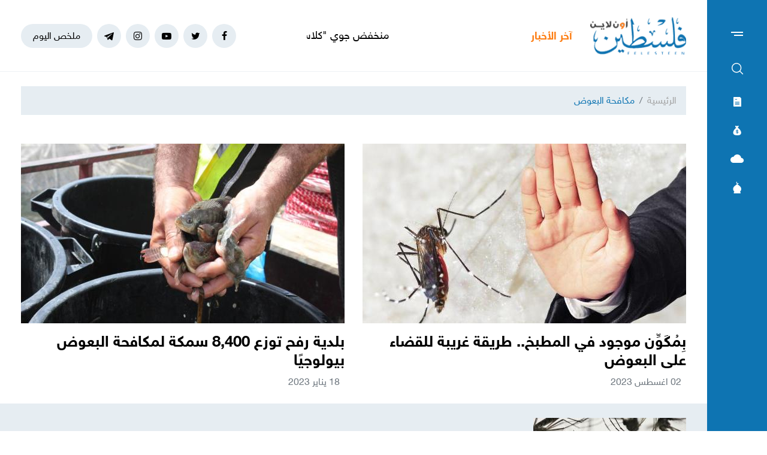

--- FILE ---
content_type: text/html; charset=UTF-8
request_url: https://felesteen.news/hashtag/42379/%D9%85%D9%83%D8%A7%D9%81%D8%AD%D8%A9-%D8%A7%D9%84%D8%A8%D8%B9%D9%88%D8%B6
body_size: 9898
content:
<!DOCTYPE html>
<html lang="ar">
<head>
  <meta http-equiv="Content-Type" content="text/html; charset=utf-8">
  <meta name="viewport" content="width=device-width, initial-scale=1, maximum-scale=1, user-scalable=no">
  <meta http-equiv="x-ua-compatible" content="ie=edge">
      <title>مكافحة البعوض | فلسطين أون لاين</title>
    <meta name="robots" content="noodp,noydir"/>
    <meta name="robots" content="index,follow"/>
    <meta name="robots" content="ALL"/>
    <meta name="og:type" content="article"/>
    <meta name="og:title" content="فلسطين أون لاين - آخر أخبار اليوم"/>
    <meta property="og:description" content="النافذة الإلكترونية لصحيفة فلسطين اليومية، وتعنى بنشر أحدث أخبار فلسطين اليوم ومتابعة المستجدات العاجلة أولا بأول عبر منصات التواصل والوسائط التفاعلية"/>
    <meta property="og:image" content="https://o2.atyafco.com/uploads/images/2018/11/jqStv.jpeg"/>
    <meta property="og:image:width" content="830"/>
    <meta property="og:image:height" content="506"/>
    <meta property="og:url" content="https://felesteen.news/hashtag/42379/مكافحة-البعوض"/>
    <meta property="og:site_name" content="فلسطين أون لاين"/>
    <meta name="twitter:card" content="summary_large_image"/>
    <meta name="twitter:domain" content="https://felesteen.news/hashtag/42379/مكافحة-البعوض"/>
    <meta name="twitter:site" content=""/>
    <meta name="twitter:creator" content=""/>
    <meta name="twitter:image:src" content="https://o2.atyafco.com/uploads/images/2018/11/jqStv.jpeg"/>
    <meta name="twitter:description" content="النافذة الإلكترونية لصحيفة فلسطين اليومية، وتعنى بنشر أحدث أخبار فلسطين اليوم ومتابعة المستجدات العاجلة أولا بأول عبر منصات التواصل والوسائط التفاعلية"/>
    <meta name="twitter:title" content="فلسطين أون لاين - آخر أخبار اليوم"/>
    <meta name="twitter:url" content="https://felesteen.news/hashtag/42379/مكافحة-البعوض"/>
    <meta name="description" content="النافذة الإلكترونية لصحيفة فلسطين اليومية، وتعنى بنشر أحدث أخبار فلسطين اليوم ومتابعة المستجدات العاجلة أولا بأول عبر منصات التواصل والوسائط التفاعلية"/>
    <meta name="keywords" content="آخر أخبار فلسطين,القدس,المسجد الأقصى,غزة مباشر,قطاع غزة,اقتصاد,رواتب,الأخبار الإسرائيلية,عاجل,عاجل فلسطين,آخر الأخبار,رياضة,منوعات,صحة,توجيهي,الشؤون الاجتماعية,المنح,فرص عمل,أخبار الضفة الغربية,أخبار القدس,أخبار 48,فلسطيني 48,فلسطين الآن,فلسطين اليوم,فلسطين أون لاين,فلسطين اون لاين,صحيفة فلسطين,جريدة فلسطين,طقس,الثانوية العامة,فلسطين,أخبار غزة,غزة"/>
    <meta name="author" content=""/>
    <meta name="rating" content="General"/>
    <meta name="fb:app_id" content=""/>
    <meta name="copyright" content="جميع الحقوق محفوظة فلسطين أون لاين © 2026"/>

<link rel="alternate" type="application/rss+xml" title="فلسطين أون لاين"
      href="https://felesteen.news/rss/category/all"/>
            <link rel="alternate" type="application/rss+xml" title="سياسي"
              href="https://felesteen.news/rss/category/25"/>
                                <link rel="alternate" type="application/rss+xml" title="صحة"
              href="https://felesteen.news/rss/category/11"/>
                <link rel="alternate" type="application/rss+xml" title="محليات"
              href="https://felesteen.news/rss/category/4"/>
                <link rel="alternate" type="application/rss+xml" title="اقتصاد"
              href="https://felesteen.news/rss/category/5"/>
                <link rel="alternate" type="application/rss+xml" title="فرص"
              href="https://felesteen.news/rss/category/13"/>
                <link rel="alternate" type="application/rss+xml" title="الإسـلام والعـصر"
              href="https://felesteen.news/rss/category/32"/>
                <link rel="alternate" type="application/rss+xml" title="إسرائيليات"
              href="https://felesteen.news/rss/category/26"/>
                <link rel="alternate" type="application/rss+xml" title="غرائب وطرائف"
              href="https://felesteen.news/rss/category/31"/>
                <link rel="alternate" type="application/rss+xml" title="علوم وتكنولوجيا"
              href="https://felesteen.news/rss/category/29"/>
                <link rel="alternate" type="application/rss+xml" title="مجتمع"
              href="https://felesteen.news/rss/category/28"/>
                                <link rel="alternate" type="application/rss+xml" title="مقالات مختارة"
              href="https://felesteen.news/rss/category/18"/>
                <link rel="alternate" type="application/rss+xml" title="آراء حرة"
              href="https://felesteen.news/rss/category/19"/>
                <link rel="alternate" type="application/rss+xml" title="كتاب فلسطين"
              href="https://felesteen.news/rss/category/17"/>
                <link rel="alternate" type="application/rss+xml" title="مقالات وآراء"
              href="https://felesteen.news/rss/category/16"/>
                <link rel="alternate" type="application/rss+xml" title="عربي ودولي"
              href="https://felesteen.news/rss/category/3"/>
                    <link rel="alternate" type="application/rss+xml" title="منوعات"
              href="https://felesteen.news/rss/category/7"/>
        

    <link rel="canonical" href="https://felesteen.news/hashtag/42379/مكافحة-البعوض">
  <meta name="msapplication-TileColor" content="#0e74b2">
<meta name="theme-color" content="#0e74b2">
<style type="text/css">
  @font-face{
    font-family: "Helvetica Neue W23";
    font-style: normal;
    font-weight: 400;
    src: url("https://felesteen.news/style/assets/css/fonts/HelveticaNeue/HelveticaNeueW23forSKY-Reg_T02.eot?") format("eot"), url("https://felesteen.news/style/assets/css/fonts/HelveticaNeue/HelveticaNeueW23forSKY-Reg_T02.woff") format("woff"), url("https://felesteen.news/style/assets/css/fonts/HelveticaNeue/HelveticaNeueW23forSKY-Reg_T02.svg#Helvetica_Neue_W23") format("svg"), url("https://felesteen.news/style/assets/css/fonts/HelveticaNeue/HelveticaNeueW23forSKY-Reg_T02.ttf") format("truetype");
  }
  @font-face{
    font-family: "Helvetica Neue W23";
    font-style: normal;
    font-weight: 700;
    src: url("https://felesteen.news/style/assets/css/fonts/HelveticaNeue/HelveticaNeueW23forSKY-Bd_T02.eot?") format("eot"), url("https://felesteen.news/style/assets/css/fonts/HelveticaNeue/HelveticaNeueW23forSKY-Bd_T02.woff") format("woff"), url("https://felesteen.news/style/assets/css/fonts/HelveticaNeue/HelveticaNeueW23forSKY-Bd_T02.svg#Helvetica_Neue_W23") format("svg"), url("https://felesteen.news/style/assets/css/fonts/HelveticaNeue/HelveticaNeueW23forSKY-Bd_T02.ttf") format("truetype");
  }
</style>
<link rel="stylesheet" href="https://felesteen.news/style/assets/css/plugins.css">
<link rel="stylesheet" href="https://felesteen.news/style/assets/css/style.css">
<link rel="stylesheet" href="https://felesteen.news/style/assets/css/o2.css">

<script async src="https://www.googletagmanager.com/gtag/js?id=UA-153064033-1"></script><script>window.dataLayer = window.dataLayer || [];  function gtag(){dataLayer.push(arguments);};  gtag("js", new Date());  gtag("config", "UA-153064033-1") ;</script>

<style>.fancybox-content{padding: 0;}
  #st_gdpr_iframe{left: 0 !important;}</style>            <script type="application/ld+json">
    {"@context":"http:\/\/schema.org","@type":"WebSite","name":"\u0641\u0644\u0633\u0637\u064a\u0646 \u0623\u0648\u0646 \u0644\u0627\u064a\u0646","url":"https:\/\/felesteen.news","potentialAction":{"@type":"SearchAction","target":"https:\/\/felesteen.news\/search?q={search_term_string}","query-input":"required name=search_term_string"}}
  </script>
</head>
<body>
<span class="site-overlay"></span>
<div class="mobile-menu" style="visibility: hidden;">
  <h3 class="header font-size-24 text-primary mb-4 mt-3 mr-3">الأقسام</h3>
  <nav>
    <ul class="menu mb-0">
              <li class="">
          <a href="https://felesteen.news/post/category/25/سياسي">سياسي</a>
                  </li>
              <li class="">
          <a href="https://felesteen.news/post/category/3/عربي-ودولي">عربي ودولي</a>
                  </li>
              <li class="">
          <a href="https://felesteen.news/post/category/4/محليات">محليات</a>
                  </li>
              <li class="">
          <a href="https://felesteen.news/post/category/5/اقتصاد">اقتصاد</a>
                  </li>
              <li class="submenu">
          <a href="https://felesteen.news/post/category/7/منوعات">منوعات</a>
                      <span class="submenu-toggle"><i class="icon-angle-down"></i></span>
            <ul>
                              <li><a href="https://felesteen.news/post/category/11/صحة">صحة</a></li>
                              <li><a href="https://felesteen.news/post/category/29/علوم-وتكنولوجيا">علوم وتكنولوجيا</a></li>
                              <li><a href="https://felesteen.news/post/category/31/غرائب-وطرائف">غرائب وطرائف</a></li>
                              <li><a href="https://felesteen.news/post/category/32/الإسلام-والعصر">الإسـلام والعـصر</a></li>
                              <li><a href="https://felesteen.news/post/category/28/مجتمع">مجتمع</a></li>
                          </ul>
                  </li>
              <li class="">
          <a href="https://felesteen.news/post/category/16/مقالات-وآراء">مقالات وآراء</a>
                  </li>
              <li class="">
          <a href="https://felesteen.news/journals">الصحيفة</a>
                  </li>
              <li class="">
          <a href="https://felesteen.news/contact">تواصل معنا</a>
                  </li>
              <li class="">
          <a href="https://felesteen.news/image/gallery/1201/%D8%A7%D9%86%D9%81%D9%88%D8%AC%D8%B1%D8%A7%D9%81%D9%8A%D9%83">انفوجرافيك</a>
                  </li>
              <li class="">
          <a href="https://felesteen.news/image/galleries">وسـائط</a>
                  </li>
          </ul>
  </nav>
</div>
<div class="main-box newspaper-box" style="visibility: hidden;">
    <h3 class="header font-size-24 text-primary mb-4 mt-3 mr-3">6266</h3>
    <div class="text-center">
      <div class="p-3 d-inline-block" style="border: 1px solid #f2f4f6;">
        <a href="https://felesteen.news/journal/8691/6266">
          <img src="https://felesteen.news/thumb/240x336/uploads/images/2026/01/2EWte.jpg" class=" img-fluid" alt="">

        </a>
      </div>
    </div>
  </div>

<div class="main-box money-box" style="visibility: hidden;">
  <h3 class="header font-size-24 text-primary mb-4 mt-3 mr-3">أسعار العملات</h3>
      <div class="text-center pb-4" style="border-bottom: 1px solid #f1f2f4;">
      <h3 class="title font-size-20 mb-0">دولار أمريكي</h3>
      <div class="my-3"><img src="assets/images/icon-money.png" alt=""></div>
      <div class="font-size-26">3.15</div>
      <div class="font-size-16 text-gray-500">مقابل الشيكل</div>
    </div>
        <div class="d-flex align-items-center font-size-18 font-weight-bold p-3" style="border-bottom: 1px solid #f1f2f4;">
      <span class="text-gray-600">يورو</span>
      <span class="mr-auto">3.65</span>
    </div>
      <div class="d-flex align-items-center font-size-18 font-weight-bold p-3" style="border-bottom: 1px solid #f1f2f4;">
      <span class="text-gray-600">جنيه مصري</span>
      <span class="mr-auto">0.07</span>
    </div>
      <div class="d-flex align-items-center font-size-18 font-weight-bold p-3" style="border-bottom: 1px solid #f1f2f4;">
      <span class="text-gray-600">دينار أردني</span>
      <span class="mr-auto">4.44</span>
    </div>
      <div class="d-flex align-items-center font-size-18 font-weight-bold p-3" style="border-bottom: 1px solid #f1f2f4;">
      <span class="text-gray-600">جنيه إسترليني</span>
      <span class="mr-auto">4.21</span>
    </div>
  </div>
<div class="main-box weather-box" style="visibility: hidden;">
    <h3 class="header font-size-24 text-primary mb-4 mt-3 mr-3">حالة الطقس</h3>
    <div class="text-center pb-4" style="border-bottom: 1px solid #f1f2f4;">
      <h3 class="title font-size-20 mb-0">السبت</h3>
      <div class="my-3"><img src="https://felesteen.news/style/assets/images/weather/clear-day.png" alt=""></div>
      <div class="font-size-26">19° - 10°</div>
      <div class="font-size-16 text-gray-500">صافِ خلال اليوم</div>
    </div>
              <div class="d-flex align-items-center font-size-18 font-weight-bold p-3"
           style="border-bottom: 1px solid #f1f2f4;">
        <span class="text-gray-600">الأحد</span>
        <span class="mr-auto">22° - 10°</span>
        <span class="mr-3"><img src="https://felesteen.news/style/assets/images/weather/clear-day.png" style="width: 32px;" alt=""></span>
      </div>
          <div class="d-flex align-items-center font-size-18 font-weight-bold p-3"
           style="border-bottom: 1px solid #f1f2f4;">
        <span class="text-gray-600">الإثنين</span>
        <span class="mr-auto">25° - 12°</span>
        <span class="mr-3"><img src="https://felesteen.news/style/assets/images/weather/clear-day.png" style="width: 32px;" alt=""></span>
      </div>
      </div>
<div class="main-box prayer-times-box" style="visibility: hidden;">
  <h3 class="header font-size-24 text-primary mb-4 mt-3 mr-3">أوقات الصلاة</h3>
  <div class="d-flex align-items-center font-size-18 font-weight-bold p-3" style="border-bottom: 1px solid #f1f2f4;">
    <span class="text-gray-600">الفجر</span>
    <span class="mr-auto">05:31</span>
  </div>
  <div class="d-flex align-items-center font-size-18 font-weight-bold p-3" style="border-bottom: 1px solid #f1f2f4;">
    <span class="text-gray-600">الشروق</span>
    <span class="mr-auto">06:42</span>
  </div>
  <div class="d-flex align-items-center font-size-18 font-weight-bold p-3" style="border-bottom: 1px solid #f1f2f4;">
    <span class="text-gray-600">الظهر</span>
    <span class="mr-auto">11:52</span>
  </div>
  <div class="d-flex align-items-center font-size-18 font-weight-bold p-3" style="border-bottom: 1px solid #f1f2f4;">
    <span class="text-gray-600">العصر</span>
    <span class="mr-auto">14:42</span>
  </div>
  <div class="d-flex align-items-center font-size-18 font-weight-bold p-3" style="border-bottom: 1px solid #f1f2f4;">
    <span class="text-gray-600">المغرب</span>
    <span class="mr-auto">17:02</span>
  </div>
  <div class="d-flex align-items-center font-size-18 font-weight-bold p-3" style="border-bottom: 1px solid #f1f2f4;">
    <span class="text-gray-600">العشاء</span>
    <span class="mr-auto">18:13</span>
  </div>
</div>
<div class="trend-overlay"></div>
<div class="trend-box" style="overflow-y: auto;visibility: hidden">
  <div class="container-fluid">
    <div class="row pt-5 px-xl-5">
      <div class="col-lg-4 text-center">
        <div class="widget widget-style-2 d-inline-block d-lg-block text-right mb-4">
          <header class="widget-header mb-5">
            <h2 class="header-title m-0 font-size-20 font-weight-bold"><span class="header-link text-primary">أحدث
                الأخبار</span></h2>
          </header>
          <div class="widget-body">
                          <article class="entry-box entry-box-2 mb-4">
                <h3 class="entry-title m-0 font-size-16 font-weight-bold"><a
                          href="https://felesteen.news/post/174618/منخفض-جوي-كلاسيكي-يقترب-عودة-الأجواء-الشتوية-والأمطار-لعموم-البلا">منخفض جوي "كلاسيكي" يقترب.. عودة الأجواء الشتوية والأمطار لعموم البلاد (تفاصيل)</a></h3>
              </article>
                          <article class="entry-box entry-box-2 mb-4">
                <h3 class="entry-title m-0 font-size-16 font-weight-bold"><a
                          href="https://felesteen.news/post/174617/دراسة-تكشف-الثمن-الخفي-لاستخدام-الشاشات-في-سنوات-الطفولة-الأولى">دراسة تكشف الثمن الخفي لاستخدام الشاشات في سنوات الطفولة الأولى</a></h3>
              </article>
                          <article class="entry-box entry-box-2 mb-4">
                <h3 class="entry-title m-0 font-size-16 font-weight-bold"><a
                          href="https://felesteen.news/post/174616/صديق-نتنياهو-المقرب-يكشف-أسرارا-لأول-مرة-من-قلب-بيته">صديق نتنياهو المقرّب يكشف أسرارًا لأول مرّة من قلب بيته</a></h3>
              </article>
                          <article class="entry-box entry-box-2 mb-4">
                <h3 class="entry-title m-0 font-size-16 font-weight-bold"><a
                          href="https://felesteen.news/post/174615/محافظة-القدس-تحذر-من-البدء-الوشيك-بتنفيذ-طريق-45-الاستيطاني">محافظة القدس تحذّر من البدء الوشيك بتنفيذ "طريق 45" الاستيطاني</a></h3>
              </article>
                          <article class="entry-box entry-box-2 mb-4">
                <h3 class="entry-title m-0 font-size-16 font-weight-bold"><a
                          href="https://felesteen.news/post/174614/الحوثي-سنستهدف-أي-تمركز-إسرائيلي-في-أرض-الصومال">الحوثي: سنستهدف أي تمركز إسرائيلي في "أرض الصومال"</a></h3>
              </article>
                          <article class="entry-box entry-box-2 mb-4">
                <h3 class="entry-title m-0 font-size-16 font-weight-bold"><a
                          href="https://felesteen.news/post/174612/حكاية-أم-غزية-وأبنائها-الثمانية-مع-تاج-الوقار">حكاية أمِّ غزية وأبنائها الثَّمانية مع "تاج الوقار"</a></h3>
              </article>
                      </div>
        </div>
      </div>
      <div class="col-lg-4 text-center">
        <div class="widget widget-style-2 d-inline-block d-lg-block text-right mb-4">
          <header class="widget-header mb-5">
            <h2 class="header-title m-0 font-size-20 font-weight-bold"><span class="header-link text-primary">الأكثر
                قراءة</span></h2>
          </header>
          <div class="widget-body">
                          <article class="entry-box entry-box-2 mb-4">
                <h3 class="entry-title m-0 font-size-16 font-weight-bold"><a
                          href="https://felesteen.news/post/174414/رابط-نتائج-الثانوية-العامة-2024-و2025-لطلاب-قطاع-غزة-الموعد-وخطوا">رابط نتائج الثانوية العامة 2024 و2025 لطلاب قطاع غزة.. الموعد وخطوات استخراج رقم الجلوس</a></h3>
              </article>
                          <article class="entry-box entry-box-2 mb-4">
                <h3 class="entry-title m-0 font-size-16 font-weight-bold"><a
                          href="https://felesteen.news/post/174441/شهداء-وإصابات-في-انهيار-منزلين-جراء-الرياح-الشديدة-بغزة">شهداء وإصابات في انهيار منزلين جراء الرياح الشديدة بغزَّة</a></h3>
              </article>
                          <article class="entry-box entry-box-2 mb-4">
                <h3 class="entry-title m-0 font-size-16 font-weight-bold"><a
                          href="https://felesteen.news/post/174396/شهداء-وقصف-مدفعي-لا-يتوقف-خروقات-إسرائيلية-لاتفاق-وقف-إطلاق-النار">شهداء وقصفٌ مدفعي لا يتوقَّف.. خروقاتٌ إسرائيلية لاتفاق وقف إطلاق النَّار بغزَّة</a></h3>
              </article>
                          <article class="entry-box entry-box-2 mb-4">
                <h3 class="entry-title m-0 font-size-16 font-weight-bold"><a
                          href="https://felesteen.news/post/174391/الهيئة-302-تحمل-لازاريني-مسؤولية-قرارات-خطيرة-تهدد-الأونروا">الهيئة (302) تحمّل لازاريني مسؤولية قرارات خطيرة تهدد "الأونروا"</a></h3>
              </article>
                          <article class="entry-box entry-box-2 mb-4">
                <h3 class="entry-title m-0 font-size-16 font-weight-bold"><a
                          href="https://felesteen.news/post/174385/بالأسماء-الاحتلال-يفرج-عن-12-أسيرا-بينهم-سيدة-من-قطاع-غزة">بالأسماء... الاحتلال يُفرج عن 12 أسيرًا بينهم سيدة من قطاع غزَّة</a></h3>
              </article>
                          <article class="entry-box entry-box-2 mb-4">
                <h3 class="entry-title m-0 font-size-16 font-weight-bold"><a
                          href="https://felesteen.news/post/174388/الجامعة-الإسلامية-بغزة-تحقق-إنجازا-عالميا-في-تصنيف-ويبومتركس">الجامعة الإسلامية بغزة تحقق إنجازًا عالميًا في تصنيف "ويبومتركس"</a></h3>
              </article>
                      </div>
        </div>
      </div>
    </div>
  </div>
</div>
<div class="site-container">
  <div class="main-bar">
  <div class="bar-content">
    <a href="#mobile-menu" class="menu-toggle"><span class="menu"></span></a>
    <nav>
      <ul class="menu">
        <li class="my-2"><a href="#search-box" class="py-2 font-size-24"><i class="icon-search"></i></a></li>
        <li class="my-2"><a href="#newspaper-box" class="py-2"><i class="icon-newspaper"></i></a></li>
        <li class="my-2"><a href="#money-box" class="py-2"><i class="icon-money"></i></a></li>
        <li class="my-2"><a href="#weather-box" class="py-2 font-size-14"><i class="icon-cloud"></i></a></li>
        <li class="my-2"><a href="#prayer-times-box" class="py-2 font-size-20"><i class="icon-mosque"></i></a></li>
      </ul>
    </nav>
  </div>
</div>  <div class="main-header-top"></div>
<header class="main-header">
  <div class="container">
    <div class="row align-items-center">
      <div class="col-lg-2 col-sm-auto col-12">
        <h1 class="main-logo m-0 text-center"><a href="https://felesteen.news"><img
                    src="https://felesteen.news/style/assets/images/logo.png" class="img-fluid"
                    alt="فلسطين أون لاين"></a></h1>
      </div>
      <div class="col offset-lg-1 d-none d-lg-block" style="overflow: hidden;">
        <div class="latest-news">
  <div class="header text-orange font-size-18 font-weight-bold" style="width: 70px">آخر الأخبار</div>
  <div class="mr-3">
    <div class="marquee" data-direction="right" data-pauseOnHover="true" style="height: 22px;overflow: hidden;">
      <div class="d-flex">
                  <h3 class="font-size-18 mb-0 ml-4"><a href="https://felesteen.news/post/174618/منخفض-جوي-كلاسيكي-يقترب-عودة-الأجواء-الشتوية-والأمطار-لعموم-البلا">منخفض جوي "كلاسيكي" يقترب.. عودة الأجواء الشتوية والأمطار لعموم البلاد (تفاصيل)</a></h3>
                  <h3 class="font-size-18 mb-0 ml-4"><a href="https://felesteen.news/post/174617/دراسة-تكشف-الثمن-الخفي-لاستخدام-الشاشات-في-سنوات-الطفولة-الأولى">دراسة تكشف الثمن الخفي لاستخدام الشاشات في سنوات الطفولة الأولى</a></h3>
                  <h3 class="font-size-18 mb-0 ml-4"><a href="https://felesteen.news/post/174616/صديق-نتنياهو-المقرب-يكشف-أسرارا-لأول-مرة-من-قلب-بيته">صديق نتنياهو المقرّب يكشف أسرارًا لأول مرّة من قلب بيته</a></h3>
                  <h3 class="font-size-18 mb-0 ml-4"><a href="https://felesteen.news/post/174615/محافظة-القدس-تحذر-من-البدء-الوشيك-بتنفيذ-طريق-45-الاستيطاني">محافظة القدس تحذّر من البدء الوشيك بتنفيذ "طريق 45" الاستيطاني</a></h3>
                  <h3 class="font-size-18 mb-0 ml-4"><a href="https://felesteen.news/post/174614/الحوثي-سنستهدف-أي-تمركز-إسرائيلي-في-أرض-الصومال">الحوثي: سنستهدف أي تمركز إسرائيلي في "أرض الصومال"</a></h3>
                  <h3 class="font-size-18 mb-0 ml-4"><a href="https://felesteen.news/post/174612/حكاية-أم-غزية-وأبنائها-الثمانية-مع-تاج-الوقار">حكاية أمِّ غزية وأبنائها الثَّمانية مع "تاج الوقار"</a></h3>
                  <h3 class="font-size-18 mb-0 ml-4"><a href="https://felesteen.news/post/174613/ترامب-يهدد-بفرض-رسوم-جمركية-على-الدول-التي-لا-تؤيد-خطته-في-شأن-غر">ترامب يهدد بفرض رسوم جمركية على الدول التي لا تؤيد خطته في شأن غرينلاند</a></h3>
                  <h3 class="font-size-18 mb-0 ml-4"><a href="https://felesteen.news/post/174604/الملف-الإنساني-أولا-علي-شعث-يكشف-موعد-انطلاق-عمل-لجنة-إدارة-غزة">الملف الإنساني أولًا... علي شعث يكشف موعد انطلاق عمل لجنة إدارة غزة</a></h3>
                  <h3 class="font-size-18 mb-0 ml-4"><a href="https://felesteen.news/post/174610/تحطم-مروحية-بلاك-هوك-إسرائيلية-أثناء-نقلها-جوا">تحطّم مروحية "بلاك هوك" إسرائيلية أثناء نقلها جوّاً</a></h3>
                  <h3 class="font-size-18 mb-0 ml-4"><a href="https://felesteen.news/post/174605/الإغاثة-والإيواء-لجنة-إدارة-غزة-أمام-الاختبار-الشعبي">الإغاثة والإيواء... "لجنة إدارة غزَّة" أمام الاختبار الشَّعبيِّ</a></h3>
              </div>
    </div>
  </div>
</div>
      </div>
      <div class="col-sm-auto mr-sm-auto col-12 pr-0">
  <nav class="links d-flex align-items-center justify-content-center">
          <a href="https://www.facebook.com/pl24online" target="_blank" class="mr-2 social facebook"><i class="icon-facebook"></i></a>
          <a href="https://twitter.com/F24online" target="_blank" class="mr-2 social twitter"><i class="icon-twitter"></i></a>
          <a href="https://www.youtube.com/@pl24online" target="_blank" class="mr-2 social youtube-play"><i class="icon-youtube-play"></i></a>
          <a href="https://instagram.com/pl24online" target="_blank" class="mr-2 social instagram"><i class="icon-instagram"></i></a>
          <a href="https://t.me/pl24online" target="_blank" class="mr-2 social telegram"><i class="icon-telegram"></i></a>
        <a href="#trend-box" class="mr-2 trend-link trend-toggle link">ملخص اليوم</a>
<!--    <a href="/special-file/55/بث-مباشر-لجميع-مباريات-كأس-العالم-2022" class="mr-2 trend-link position-relative link bg-danger text-white pulse-button">-->
<!--بث مباشر</a>-->
  </nav>
</div>
<style>

.pulse-button {
  position: relative;
  box-shadow: 0 0 0 0 rgba(232, 76, 61, 0.7);
  border-radius: 12px;
  cursor: pointer;
  -webkit-animation: pulse 1.25s infinite cubic-bezier(0.66, 0, 0, 1);
  -moz-animation: pulse 1.25s infinite cubic-bezier(0.66, 0, 0, 1);
  -ms-animation: pulse 1.25s infinite cubic-bezier(0.66, 0, 0, 1);
  animation: pulse 1.25s infinite cubic-bezier(0.66, 0, 0, 1);
}
@-webkit-keyframes pulse {to {box-shadow: 0 0 0 30px rgba(232, 76, 61, 0);}}
@-moz-keyframes pulse {to {box-shadow: 0 0 0 30px rgba(232, 76, 61, 0);}}
@-ms-keyframes pulse {to {box-shadow: 0 0 0 30px rgba(232, 76, 61, 0);}}
@keyframes  pulse {to {box-shadow: 0 0 0 30px rgba(232, 76, 61, 0);}}
</style>
    </div>
  </div>
</header><!-- #header -->
<div class="main-header-height"></div>  <div class="search-box">
  <div class="container">
    <div class="row">
      <div class="col-lg-8 col-md-10 mx-auto">
        <div class="search-container d-flex align-items-center">
          <form action="https://felesteen.news/search" class="search-form w-100">
            <label for="searchInput" class="d-flex align-items-center h-100 w-100 m-0">
              <button class="px-3 ml-2 font-size-30"><i class="icon-search"></i></button>
              <input type="text" name="q" id="searchInput" placeholder="ابحث هنا">
              <span class="line"></span>
            </label>
          </form>
        </div>
      </div>
    </div>
  </div>
</div>  <div class="mb-4"></div>
      
      <div class="page-category">
    <div class="container">
      <nav aria-label="breadcrumb">
        <ol class="breadcrumb mb-5">
          <li class="breadcrumb-item"><a href="https://felesteen.news">الرئيسية</a></li>
          <li class="breadcrumb-item active" aria-current="page">مكافحة البعوض</li>
        </ol>
      </nav>
      <div class="row">
                  <div class="col-lg-6">
            <article class="entry-box entry-box-1 mb-4">
              <div class="entry-image">
                <a href="https://felesteen.news/post/142894/بمكون-موجود-في-المطبخ-طريقة-غريبة-للقضاء-على-البعوض" class="d-block box">
                  <picture>
                    <source media="(max-width: 768px)" srcset="https://felesteen.news/thumb/510x300/uploads/images/2023/08/Bdymy.jpg">
                    <source media="(max-width: 991px)" srcset="https://felesteen.news/thumb/690x383/uploads/images/2023/08/Bdymy.jpg">
                    <source media="(max-width: 1199px)" srcset="https://felesteen.news/thumb/450x250/uploads/images/2023/08/Bdymy.jpg">
                    <img src="https://felesteen.news/thumb/540x300/uploads/images/2023/08/Bdymy.jpg" class="img-fluid w-100" alt="">
                  </picture>
                </a>
              </div>
              <div class="entry-body mt-3">
                <h3 class="entry-title m-0 font-size-18 font-size-lg-26 font-weight-bold"><a
                          href="https://felesteen.news/post/142894/بمكون-موجود-في-المطبخ-طريقة-غريبة-للقضاء-على-البعوض">بِمُكَوِّن موجود في المطبخ.. طريقة غريبة للقضاء على البعوض</a></h3>
                <div class="d-flex mt-2">
                  <span class="text-gray-600 mr-2">02 اغسطس 2023</span>
                </div>
              </div>
            </article>
          </div>
                  <div class="col-lg-6">
            <article class="entry-box entry-box-1 mb-4">
              <div class="entry-image">
                <a href="https://felesteen.news/post/127192/بلدية-رفح-توزع-8400-سمكة-لمكافحة-البعوض-بيولوجيا" class="d-block box">
                  <picture>
                    <source media="(max-width: 768px)" srcset="https://felesteen.news/thumb/510x300/uploads/images/2023/01/gsOQc.jpg">
                    <source media="(max-width: 991px)" srcset="https://felesteen.news/thumb/690x383/uploads/images/2023/01/gsOQc.jpg">
                    <source media="(max-width: 1199px)" srcset="https://felesteen.news/thumb/450x250/uploads/images/2023/01/gsOQc.jpg">
                    <img src="https://felesteen.news/thumb/540x300/uploads/images/2023/01/gsOQc.jpg" class="img-fluid w-100" alt="">
                  </picture>
                </a>
              </div>
              <div class="entry-body mt-3">
                <h3 class="entry-title m-0 font-size-18 font-size-lg-26 font-weight-bold"><a
                          href="https://felesteen.news/post/127192/بلدية-رفح-توزع-8400-سمكة-لمكافحة-البعوض-بيولوجيا">بلدية رفح توزع 8,400 سمكة لمكافحة البعوض بيولوجيًا</a></h3>
                <div class="d-flex mt-2">
                  <span class="text-gray-600 mr-2">18 يناير 2023</span>
                </div>
              </div>
            </article>
          </div>
              </div>
    </div>
          <div class="py-4 bg-bg">
        <div class="container">
          <div class="row">
                          <div class="col-lg-3 col-6 mb-4">
                <article class="entry-box entry-box-1 bg-white h-100">
                  <div class="entry-image">
                    <a href="https://felesteen.news/post/86990/في-أمريكا-إطلاق-750-مليون-بعوضة-لقتل-أبناء-جيلها" class="d-block box">
                      <picture>
                        <source media="(max-width: 768px)" srcset="https://felesteen.news/thumb/240x160/uploads/images/2021/04/Fum2T.jpeg">
                        <source media="(max-width: 991px)" srcset="https://felesteen.news/thumb/330x220/uploads/images/2021/04/Fum2T.jpeg">
                        <source media="(max-width: 1199px)" srcset="https://felesteen.news/thumb/210x150/uploads/images/2021/04/Fum2T.jpeg">
                        <img src="https://felesteen.news/thumb/255x170/uploads/images/2021/04/Fum2T.jpeg" class="img-fluid w-100" alt="">
                      </picture>
                    </a>
                  </div>
                  <div class="entry-body p-3">
                    <h3 class="entry-title m-0 font-size-16 font-weight-bold"><a
                              href="https://felesteen.news/post/86990/في-أمريكا-إطلاق-750-مليون-بعوضة-لقتل-أبناء-جيلها">في أمريكا.. إطلاق 750 مليون بعوضة "لقتل أبناء جيلها"</a></h3>
                    <div class="font-size-14 text-gray-600 mt-2">22 ابريل 2021</div>
                  </div>
                </article>
              </div>
                      </div>
        </div>
        
      </div>
      </div>
  
  
  <div class="widget-breaking-container section-breaking" style="display: none;">
  <div class="widget-breaking-top"></div>
  <div class="widget-breaking fixed py-4">
    <div class="container">
      <div class="d-flex align-items-center">
        <div class="header-title col-auto d-none d-sm-block">عاجل</div>
        <div class="content col">
          <div class="item font-weight-bold breaking-title"></div>
        </div>
        <div class="close-container">
          <span class="close"></span>
        </div>
      </div>
    </div>
  </div>
  <div class="widget-breaking-height"></div>
</div>
<style>.widget-breaking{background-color:#a60202}.widget-breaking .header-title{color:#f6ed36;font-weight:700;font-size:30px}.widget-breaking .header-icon{color:#fff;font-size:32px}.widget-breaking .item{color:#fff;font-size:20px}.widget-breaking .close{display:block;width:36px;height:36px;cursor:pointer;position:relative;border-radius:50%;border:2px solid #fff;background-color:transparent}.widget-breaking .close,.widget-breaking .close::after,.widget-breaking .close::before{transition:all .4s cubic-bezier(.68,-.55,.27,1.55)}.widget-breaking .close::after,.widget-breaking .close::before{width:2px;height:14px;content:'';position:absolute;top:50%;right:50%;background-color:#fff}.widget-breaking .close::before{transform:translate(50%,-50%) rotate(45deg)}.widget-breaking .close::after{transform:translate(50%,-50%) rotate(-45deg);transition-duration:.8s}.widget-breaking .close:hover{background-color:#da1514}.widget-breaking .close:hover::before{transform:translate(50%,-50%) rotate(45deg) scale(1.5)}.widget-breaking .close:hover::after{transform:translate(50%,-50%) rotate(-45deg) scale(1.5)}.widget-breaking.fixed{position:fixed;bottom:0;right:0;z-index:99;width:100%}</style>  <footer class="main-footer bg-white pt-5 pb-1">
  <div class="container">
    <div class="row">
      <div class="col-lg-6 col-md-7">
        <ul class="links d-flex flex-wrap">
      <li class="mb-4"><a href="https://felesteen.news/post/category/19/آراء-حرة" target="">آراء حرة</a></li>
      <li class="mb-4"><a href="https://felesteen.news/post/category/13/فرص" target="_blank">🔹فرص عمل</a></li>
      <li class="mb-4"><a href="https://felesteen.news/journals" target="_blank">🔹أرشيف الصحيفة</a></li>
      <li class="mb-4"><a href="https://felesteen.news/special-files" target="_blank">🔹ملفات خاصة</a></li>
  </ul>
      </div>
      <div class="col-lg-4 col-md-5 mr-lg-auto">
        <nav class="social d-flex justify-content-md-end justify-content-center mb-4">
      <a href="https://www.facebook.com/pl24online" target="_blank" class="mx-1 facebook"><i class="icon-facebook"></i></a>
      <a href="https://twitter.com/F24online" target="_blank" class="mx-1 twitter"><i class="icon-twitter"></i></a>
      <a href="https://www.youtube.com/@pl24online" target="_blank" class="mx-1 youtube-play"><i class="icon-youtube-play"></i></a>
      <a href="https://instagram.com/pl24online" target="_blank" class="mx-1 instagram"><i class="icon-instagram"></i></a>
      <a href="https://t.me/pl24online" target="_blank" class="mx-1 telegram"><i class="icon-telegram"></i></a>
      <a href="https://www.tiktok.com/@ps24online" target="_blank" class="mx-1 tiktok"><i class="">
        <svg width="20px" height="20px" viewBox="0 0 32 32" xmlns="http://www.w3.org/2000/svg" fill="currentColor">
  <path d="M16.708 0.027c1.745-0.027 3.48-0.011 5.213-0.027 0.105 2.041 0.839 4.12 2.333 5.563 1.491 1.479 3.6 2.156 5.652 2.385v5.369c-1.923-0.063-3.855-0.463-5.6-1.291-0.76-0.344-1.468-0.787-2.161-1.24-0.009 3.896 0.016 7.787-0.025 11.667-0.104 1.864-0.719 3.719-1.803 5.255-1.744 2.557-4.771 4.224-7.88 4.276-1.907 0.109-3.812-0.411-5.437-1.369-2.693-1.588-4.588-4.495-4.864-7.615-0.032-0.667-0.043-1.333-0.016-1.984 0.24-2.537 1.495-4.964 3.443-6.615 2.208-1.923 5.301-2.839 8.197-2.297 0.027 1.975-0.052 3.948-0.052 5.923-1.323-0.428-2.869-0.308-4.025 0.495-0.844 0.547-1.485 1.385-1.819 2.333-0.276 0.676-0.197 1.427-0.181 2.145 0.317 2.188 2.421 4.027 4.667 3.828 1.489-0.016 2.916-0.88 3.692-2.145 0.251-0.443 0.532-0.896 0.547-1.417 0.131-2.385 0.079-4.76 0.095-7.145 0.011-5.375-0.016-10.735 0.025-16.093z"/>
</svg></i></a>
</nav>
<style>.main-footer .social a[class*=tiktok]:hover {border-color: #000; background-color: #000; }</style>
        <p class="copyright font-size-14 text-gray-600 text-md-left text-center mb-3">جميع الحقوق محفوظة فلسطين أون لاين © 2026</p>
        <a href="http://www.atyaf.co" class="atyaf d-block text-md-left text-center mb-3 mb-md-0"><img
                  src="https://felesteen.news/style/assets/images/atyafco.png" class="img-fluid" alt="atyaf co logo"></a>
      </div>
    </div>
  </div>
</footer></div>
<script type="text/javascript" src="https://felesteen.news/style/assets/js/jquery-3.2.1.min.js"></script>
<script type="text/javascript">
  window.site_url = 'https://felesteen.news';
  window.time_zone = 'Asia/Jerusalem';
</script>
<!--[if lt IE 9]>
<script src="https://felesteen.news/style/assets/js/html5shiv.js"></script>
<![endif]-->
<script type="text/javascript" src="https://felesteen.news/style/assets/js/plugins/pace.min.js"></script>
<script type="text/javascript" src="https://felesteen.news/style/assets/js/plugins/swiper.min.js"></script>
<script type="text/javascript" src="https://felesteen.news/style/assets/js/plugins/jquery.marquee.min.js"></script>
<script type="text/javascript" src="https://felesteen.news/style/assets/js/plugins/idTabs.js"></script>
<script type="text/javascript" src="https://felesteen.news/style/assets/js/plugins/jquery.validate.min.js"></script>
<script type="text/javascript" src="https://felesteen.news/style/assets/js/plugins/messages_ar.min.js"></script>
<script type="text/javascript" src="https://felesteen.news/style/assets/js/plugins/sweetalert.min.js"></script>
<script type="text/javascript" src="https://felesteen.news/style/assets/js/plugins/moment.js"></script>
<script type="text/javascript" src="https://felesteen.news/style/assets/js/plugins/moment-timezone-with-data.js"></script>
<script type="text/javascript" src="https://felesteen.news/style/assets/js/plugins/moment-ar.js"></script>
<script type="text/javascript" src="https://felesteen.news/style/assets/js/plugins/jquery.fancybox.min.js"></script>
<script type="text/javascript" src="https://felesteen.news/style/assets/js/o2.js"></script>
<script type="text/javascript" src="https://felesteen.news/style/assets/js/breaking.js"></script>

<style>
@media (max-width: 575.98px){
.site-container {
 padding-right: 0!important; 
}
.main-bar {
 display: none!important; 
}
}
</style>
<script type="text/javascript">
  $(document).ready(function () {

    if ($('.marquee').length > 0) {
      $('.marquee').marquee({duration: 7000, duplicated: true});
    }

    // tabs
    $(".tabs").idTabs(function (id, list, set) {
      $("a", set).removeClass("selected")
        .filter("[href='" + id + "']", set).addClass("selected");
      for (i in list)
        $(list[i]).hide();
      $(id).fadeIn();
      return false;
    });

    // for mobile menu
    $(document).on('keydown', function (e) {
      if (e.keyCode === 27) { // ESC
        $('body').removeClass('search-active mobile-menu-active')
      }
    });
    // check input, textarea no empty
    $("input, textarea").on('focusout change submit blur', function () {
      if (!$(this).val()) {
        $(this).removeClass('not-empty');
      } else {
        $(this).addClass('not-empty');
      }
    });
    $('button[type="reset"]').on('click', function () {
      $(this).parents('form').find('input, textarea').removeClass('not-empty')
    });
    $('.site-overlay').on('click', function () {
      $('.main-bar .menu-toggle').removeClass('close-all');
      $('.main-bar ul.menu > li a').removeClass('active');
      $('body').removeClass('mobile-menu-active search-box-active newspaper-box-active money-box-active weather-box-active prayer-times-box-active');
    });
    $(document).on('click', '.menu-toggle:not(.close-all)', function () {
      // if($(this).hasClass('close-all')){
      //   $('body').removeClass('search-box-active newspaper-box-active money-box-active weather-box-active prayer-times-box-active trend-box-active');
      // }else{
      $('.main-bar ul.menu > li a').removeClass('active');
      $('body').removeClass('search-box-active newspaper-box-active money-box-active weather-box-active prayer-times-box-active').toggleClass('mobile-menu-active');
      // }
    });
    $('.main-bar ul.menu > li a').on('click', function () {
      var $link = $(this).attr('href').replace('#', '');
      $('.main-bar ul.menu > li a').removeClass('active');
      $('.main-bar .menu-toggle').addClass('close-all');
      $(this).toggleClass('active');
      $('body').removeClass('mobile-menu-active search-box-active newspaper-box-active money-box-active weather-box-active prayer-times-box-active trend-box-active').toggleClass($link + '-active');
    });
    $('.mobile-menu .menu > li.submenu').on('click', function (e) {
      e.preventDefault();
      if (!$(this).hasClass('active')) {
        $('.mobile-menu .menu > li.active').removeClass('active');
        $(this).addClass('active')
      } else {
        $(this).removeClass('active')
      }
    });
    $(document).on('click', '.trend-toggle', function () {
      $('.main-bar .menu-toggle').toggleClass('close-all');
      $('body').removeClass('mobile-menu-active search-box-active newspaper-box-active money-box-active weather-box-active prayer-times-box-active').toggleClass('trend-box-active')
    });
    $(document).on('click', '.close-all', function () {
      $('.main-bar .menu-toggle').removeClass('close-all');
      $('.main-bar ul.menu > li a').removeClass('active');
      $('body').removeClass('mobile-menu-active search-box-active newspaper-box-active money-box-active weather-box-active prayer-times-box-active trend-box-active')//.toggleClass('')
    });

  });

  function scrollElements() {
    var $adsFixedActive = $('.ads-fixed.fixed').length;
    if ($adsFixedActive) {
      var $contTop = $('.container-1').offset().top,
        $contLeft = $('.container-1').offset().left;
      if ($(window).scrollTop() <= $contTop) {
        $('.ads-fixed').removeClass('fix');
        $('.ads-fixed.right').css({'right': '', 'padding-top': '0', 'transform': ''});
        $('.ads-fixed.left').css({'left': '', 'padding-top': '0'});
      } else {
        $('.ads-fixed').addClass('fix');
        $('.ads-fixed.right').css({'right': $contLeft, 'padding-top': '10px', 'transform': 'translateX(20px)'});
        $('.ads-fixed.left').css({'left': $contLeft, 'padding-top': '10px'});
      }
    }

  }

  scrollElements();
  $(window).on('scroll', function () {
    scrollElements();
  });
  $(document).on('click', '.video-live-fixed .close', function () {
    $(this).closest('.video-live-fixed').fadeOut(300, function () {
      $(this).remove();
    })
  })
  ;
  
  let counter = document.querySelector(".counter");
let downloadText = document.querySelector(".download-text");
let download = document.querySelector(".download");
let timer = setInterval(downloadTimer, 1 * 1000);
function downloadTimer() {
  let counterNum = parseInt(counter.innerText);
  if (counterNum >= 1) {
    counter.innerText = counterNum - 1;
  } else {
    download.removeAttribute("hidden");
    if (downloadText) downloadText.remove();
  }
  if (counterNum == 0) {
    clearInterval(timer);
  }
}
</script>
<script defer src="https://static.cloudflareinsights.com/beacon.min.js/vcd15cbe7772f49c399c6a5babf22c1241717689176015" integrity="sha512-ZpsOmlRQV6y907TI0dKBHq9Md29nnaEIPlkf84rnaERnq6zvWvPUqr2ft8M1aS28oN72PdrCzSjY4U6VaAw1EQ==" data-cf-beacon='{"version":"2024.11.0","token":"21ff05e0f78248ea928e369b382abf26","r":1,"server_timing":{"name":{"cfCacheStatus":true,"cfEdge":true,"cfExtPri":true,"cfL4":true,"cfOrigin":true,"cfSpeedBrain":true},"location_startswith":null}}' crossorigin="anonymous"></script>
</body>
</html>
